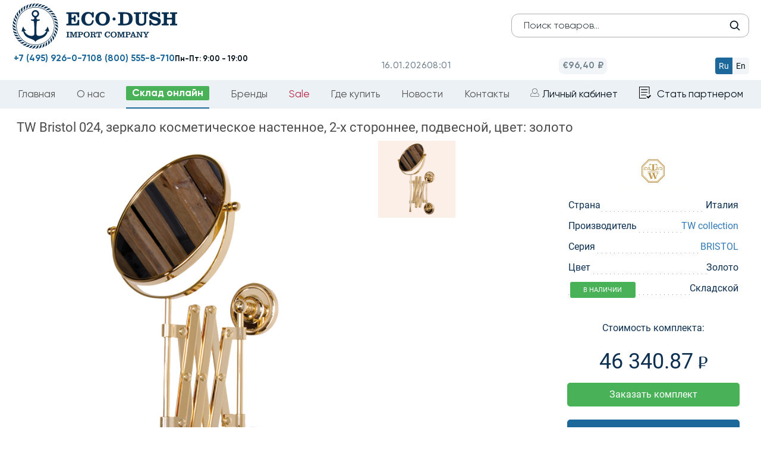

--- FILE ---
content_type: text/html; charset=utf-8
request_url: https://eco-dush.ru/catalog/aksessuary/tw-bristol-024-zerkalo-kosmeticheskoe-nastennoe-2-kh-storonnee-tsvet-derzhatelya-zoloto.html
body_size: 8995
content:
    <!DOCTYPE html>
    <html lang="ru">
    <head>
        <title>TW Bristol 024, зеркало косметическое настенное, 2-х стороннее, подвесной, цвет: золото (TWBR024oro)</title>
                <link rel="icon" href="/favicon.ico" type="image/x-icon">
                <meta http-equiv="Content-Type" content="text/html; charset=utf-8" />
<meta name="robots" content="index, follow" />
<meta name="keywords" content="TW Bristol 024, зеркало косметическое настенное, 2-х стороннее, подвесной, цвет: золото" />
<meta name="description" content="TW Bristol 024, зеркало косметическое настенное, 2-х стороннее, подвесной, цвет: золото, артикулы: TWBR024oro, от оптового поставщика элитной сантехники Eco-Dush.ru." />
<link rel="canonical" href="https://eco-dush.ru/catalog/aksessuary/tw-bristol-024-zerkalo-kosmeticheskoe-nastennoe-2-kh-storonnee-tsvet-derzhatelya-zoloto.html" />
<script type="text/javascript" data-skip-moving="true">(function(w, d, n) {var cl = "bx-core";var ht = d.documentElement;var htc = ht ? ht.className : undefined;if (htc === undefined || htc.indexOf(cl) !== -1){return;}var ua = n.userAgent;if (/(iPad;)|(iPhone;)/i.test(ua)){cl += " bx-ios";}else if (/Android/i.test(ua)){cl += " bx-android";}cl += (/(ipad|iphone|android|mobile|touch)/i.test(ua) ? " bx-touch" : " bx-no-touch");cl += w.devicePixelRatio && w.devicePixelRatio >= 2? " bx-retina": " bx-no-retina";var ieVersion = -1;if (/AppleWebKit/.test(ua)){cl += " bx-chrome";}else if ((ieVersion = getIeVersion()) > 0){cl += " bx-ie bx-ie" + ieVersion;if (ieVersion > 7 && ieVersion < 10 && !isDoctype()){cl += " bx-quirks";}}else if (/Opera/.test(ua)){cl += " bx-opera";}else if (/Gecko/.test(ua)){cl += " bx-firefox";}if (/Macintosh/i.test(ua)){cl += " bx-mac";}ht.className = htc ? htc + " " + cl : cl;function isDoctype(){if (d.compatMode){return d.compatMode == "CSS1Compat";}return d.documentElement && d.documentElement.clientHeight;}function getIeVersion(){if (/Opera/i.test(ua) || /Webkit/i.test(ua) || /Firefox/i.test(ua) || /Chrome/i.test(ua)){return -1;}var rv = -1;if (!!(w.MSStream) && !(w.ActiveXObject) && ("ActiveXObject" in w)){rv = 11;}else if (!!d.documentMode && d.documentMode >= 10){rv = 10;}else if (!!d.documentMode && d.documentMode >= 9){rv = 9;}else if (d.attachEvent && !/Opera/.test(ua)){rv = 8;}if (rv == -1 || rv == 8){var re;if (n.appName == "Microsoft Internet Explorer"){re = new RegExp("MSIE ([0-9]+[\.0-9]*)");if (re.exec(ua) != null){rv = parseFloat(RegExp.$1);}}else if (n.appName == "Netscape"){rv = 11;re = new RegExp("Trident/.*rv:([0-9]+[\.0-9]*)");if (re.exec(ua) != null){rv = parseFloat(RegExp.$1);}}}return rv;}})(window, document, navigator);</script>


<link href="/bitrix/js/main/core/css/core.css?16460152273963" type="text/css"  rel="stylesheet" />
<link href="/local/templates/ecodush2024/components/bitrix/catalog/smartsearch/style.css?1730313656697" type="text/css"  rel="stylesheet" />
<link href="/local/templates/ecodush2024/components/bitrix/catalog/smartsearch/bitrix/catalog.element/.default/style.css?17327789512647" type="text/css"  rel="stylesheet" />
<link href="/local/templates/ecodush2024/vendor/bs/css/bootstrap.min.css?1730313744121260" type="text/css"  data-template-style="true"  rel="stylesheet" />
<link href="/local/templates/ecodush2024/vendor/jquery-ui-1.12.1.custom/jquery-ui.css?173031374422423" type="text/css"  data-template-style="true"  rel="stylesheet" />
<link href="/local/templates/ecodush2024/vendor/owl-carousel/owl.transitions.css?17303137424476" type="text/css"  data-template-style="true"  rel="stylesheet" />
<link href="/local/templates/ecodush2024/vendor/lightGallery/dist/css/lightgallery.min.css?173031374219970" type="text/css"  data-template-style="true"  rel="stylesheet" />
<link href="/local/templates/ecodush2024/css/redesign2024.css?176708651771944" type="text/css"  data-template-style="true"  rel="stylesheet" />
<link href="/local/templates/ecodush2024/css/select2.min.css?176007204616264" type="text/css"  data-template-style="true"  rel="stylesheet" />
<link href="/bitrix/css/main/font-awesome.css?164601519828796" type="text/css"  data-template-style="true"  rel="stylesheet" />
<link href="/local/templates/ecodush2024/components/bitrix/menu/topmenu/style.css?173031372030" type="text/css"  data-template-style="true"  rel="stylesheet" />
<link href="/local/templates/ecodush2024/styles.css?175213826443839" type="text/css"  data-template-style="true"  rel="stylesheet" />
<link href="/local/templates/ecodush2024/template_styles.css?1761658807104646" type="text/css"  data-template-style="true"  rel="stylesheet" />



<meta http-equiv="X-UA-Compatible" content="IE=edge">
<meta name="viewport" content="width=device-width, initial-scale=1">
<meta name="format-detection" content="telephone=no">
<meta name="apple-mobile-web-app-capable" content="yes">
<meta name="robots" content="noyaca"/>
<meta name="yandex-verification" content="2b9f99667dbedd91" />



                <script type="application/ld+json" defer>
            {
                "@context": "http://schema.org",
                "@type": "Organization",
                "name": "ООО Эко-Душ - официальный импортер сантехники из Италии, Германии и Японии",
                "url": "https://eco-dush.ru/",
                "email": "info@eco-dush.ru",
                "logo": "https://eco-dush.ru/images/logo_shema.jpg",
                "description": "Сантехника оптом в Москве и РФ - мебель для ванной, душевые кабины, санфаянс, поддоны для душевых кабин, итальянская, немецкая сантехника на заказ.",
                "address": {
                    "@type": "PostalAddress",
                    "addressLocality": "Мытищи, Россия",
                    "postalCode": "141006",
                    "streetAddress": "Волковское шоссе, владение 5а, строение 1"
                },
                "contactPoint": [
                    {
                        "@type": "ContactPoint",
                        "telephone": "+74959260710",
                        "contactType": "customer service"
                    }
                ],
                "sameAs": [
                    "https://www.facebook.com/ecodushru/",
                    "https://www.instagram.com/eco_dush/",
                    "https://twitter.com/ecodush",
                    "https://www.youtube.com/channel/UChuxVx3vMY2L7zcdDkmqptA"
                ]
            }
        </script>
				    </head>
<body class="page redesign">
<div class="to_blur">
    <header class="header gan" id="header-sticky">
        <div id="header-top" class="header-top">
            <div id="header-top-menu-wrap" class="header-top-menu-wrap">
                <div class="container"></div>
            </div>
            <!--noindex-->
            <div class="header-top-inner">
                <div class="container">
                    <div class="header-top-l">
                        <button type="button" class="tcon tcon-menu--arrow tcon-menu--arrowup" aria-label="toggle menu">
                            <span class="tcon-menu__lines" aria-hidden="true"></span>
                            <span class="tcon-visuallyhidden"></span>
                        </button>
                        <div id="langchange">
                            <span data-lang="ru" >ru</span>
                            <span data-lang="en"  class="noactive">en</span>
                        </div>

                        <span class="header-top-date">16.01.2026</span>
                        <span class="header-top-time">11:01</span>
                        <span class="header-top-euro">&euro; 96.4029</span>                                                                        <div id="fixheadsearch">
                            <form id="searchform" action="/search/" method="get">
                                <input type="text" class="header-mid-search form-control" name="q" placeholder="Поиск товара"/>
                                <button type="submit" class="header-mid-search-btn"></button>
                            </form>
                        </div>
                    </div>
                    <div class="header-r-recall">Работаем только с юридическими лицами</div>
                                    </div>
            </div>
            <div id="header-top-filter-wrap" class="header-top-filter-wrap">
                <div class="container"></div>
            </div>
            <!--/noindex-->
        </div>

        <div class="header-mid container header-pages">
    <div class="row">
        <div class="col-md-4 header-mid-l">
            <div class="mobi_button menus"><img src="/bitrix/templates/ecodush2016/css/mobi_button.png"
                                                alt="меню"/></div>
            <div class="mobi_button posik"><img src="/bitrix/templates/ecodush2016/css/mobi_poisk.png"
                                                alt="поиск"/></div>
                            <a href="/" class="header-logo"><img src="/local/templates/ecodush2024/img/logo2024.svg"
                                                     title="Эко-Душ Официальный импортёр сантехники из Германии Италии и Японии"
                                                     alt="Экодуш - официальный импортер сантехники из Германии Италии и Японии"></a>
                        <a class="mobi_button" href="/lk/"><img src="/bitrix/templates/ecodush2016/css/mobi_lk.png"
                                                    alt="личный кабинет"/></a>
            <a class="mobi_button" href="/lk/basket/"><img src="/bitrix/templates/ecodush2016/css/mobi_cart.png" alt="корзина"/></a>

            <div class="header-mid-search-wrap">
                <div class="mobi_button closes"><img src="/bitrix/templates/ecodush2016/css/mobi_close.jpg"
                                                     alt="закрыть меню"/></div>
                <form id="searchform" action="/search/" method="get">
                    <input type="text" class="header-mid-search form-control" name="q" placeholder="Поиск товаров..."/>
                    <button type="submit" class="header-mid-search-btn"></button>
                </form>
            </div>
			        </div>
        <div class="col-md-4 header-mid-c">
            <div class="mobi_button menus"><img src="/bitrix/templates/ecodush2016/css/mobi_button.png"
                                                alt="меню"/></div>
            <div class="mobi_button posik"><img src="/bitrix/templates/ecodush2016/css/mobi_poisk.png"
                                                alt="поиск"/></div>
<div class="header-logo"><a href="/"><img src="/local/templates/ecodush2024/img/logo2024main.svg" title="Эко-Душ Официальный импортёр сантехники из Германии Италии и Японии" 
alt="Экодуш - официальный импортер сантехники из Германии Италии и Японии">
	</a>
</div>
<a class="mobi_button" href="/lk/"><img src="/bitrix/templates/ecodush2016/css/mobi_lk.png"
                                                    alt="личный кабинет"/></a>
            <a class="mobi_button" href="/lk/basket/"><img src="/bitrix/templates/ecodush2016/css/mobi_cart.png" alt="корзина"/></a>

		</div>
        <div class="col-md-4 header-mid-r">
            <div class="header-mid-search-wrap pages">
                <div class="mobi_button closes"><img src="/bitrix/templates/ecodush2016/css/mobi_close.jpg"
                                                     alt="закрыть меню"/></div>
                <form id="searchform" action="/search/" method="get">
                    <input type="text" class="header-mid-search form-control" name="q" placeholder="Поиск товаров..."/>
                    <button type="submit" class="header-mid-search-btn"></button>
                </form>
            </div>
            <div class="header-mid__basic-info">
                <div class="header-mid__basic-info__datetime">
                    <span class="date">16.01.2026</span>
                    <span class="time">11:01</span>
                </div>
                <div class="header-mid__basic-info__euro">
                    <span>€96,40 ₽</span>
                </div>
                <div class="header-mid__basic-info_language">
                    <div class="header-mid__basic-info_language__btn header-mid__basic-info_language-ru active"
                         data-lang="ru">Ru
                    </div>
                    <div class="header-mid__basic-info_language__btn header-mid__basic-info_language-en"
                         data-lang="en">En
                    </div>
                </div>
            </div>
            <div class="n_bottom">
				<div class=""><a class="blue-colored phone_link" href="tel:+74959260710">+7 (495) 926-0-710</a></div>
                <div class=""><a class="blue-colored phone_link" href="tel:+78005558710">8 (800) 555-8-710</a></div>
                <div class=""><b>Пн-Пт: 9:00 - 19:00</b></div>
            </div>
        </div>
    </div>
</div>                <div class="header-bot container">
            <div id="langchange">
                <span data-lang="ru">ru</span>
                <span data-lang="en" class="noactive">en</span>
            </div>
            <div class="mobi_button closes"><img src="/bitrix/templates/ecodush2016/css/mobi_close.jpg" alt=""/></div>
            <nav id="header-menu" class="header-menu">
                
                
                
<ul>
 	<li><a href="/">Главная</a></li>
			<li><a href="/company/">О нас</a></li>
		
		<li class="catlink selected"><a href="/catalog/" class="selected">Склад онлайн</a></li>
		
			<li><a href="/brands/">Бренды</a></li>
		
			<li class="redlink"><a href="/sale/">Sale</a></li>
		
			<li><a href="/where_buy/">Где купить</a></li>
		
			<li><a href="/news/">Новости</a></li>
		
			<li><a href="/contacts/">Контакты</a></li>
		
                            <li>
                    <a href="/lk/" class="header-top-r-login">Личный кабинет</a>
                </li>
                <li>
                        <a href="/registration/" class="header-top-r-register header-top-partner">Стать партнером</a>
                </li>
            </ul>
            </nav>
        </div>
    </header>


<div id="subfiltercontainer">
<div class="row">
	<div class="col-xs-12">
<style>
	@media (min-width: 780px) {
.redesign #subfiltercontainer .sec-content {
    width: 96%;
    margin: 0 auto;
}
	}
</style>
<section class="sec-content container" itemscope="" itemtype="http://schema.org/Product">
    <div class="bx_item_detail" id="">
        <h1 class="item_title" itemprop="name">
            TW Bristol 024, зеркало косметическое настенное, 2-х стороннее, подвесной, цвет: золото        </h1>


        <div class="element-container">
            <div class="image-block">
                <div class="detail-image lightgallery">
                    <li data-src="/upload/iblock/b0c/b0c415b7e33964ea98c12134e72d637e.jpg" class="imal" style="list-style: none;">
                        <img src="/upload/iblock/b0c/b0c415b7e33964ea98c12134e72d637e.jpg" alt="TW Bristol 024, зеркало косметическое настенное, 2-х стороннее, подвесной, цвет: золото" itemprop="image"/>
						                    </li>
                </div>

				<ul class="image-list lightgallery">
									
				

				
					<li class="imal" data-src="/upload/iblock/53a/53acbf2c6b39a05f3ffda69b6b3bf815.jpg">
						<img src="/upload/iblock/53a/53acbf2c6b39a05f3ffda69b6b3bf815.jpg" alt="TW Bristol 024, зеркало косметическое настенное, 2-х стороннее, подвесной, цвет: золото"/>
					</li>
				</ul>	
                            </div>
			<meta itemprop="brand" content="TW collection">
            <div class="bay-block">
                <div class="brand-icon">
                    <img src="/upload/iblock/e80/e8067f22cff8870c6a739ac4c42216bc.jpg" alt="TW collection"/>
                </div>
                <ul class="prop-list">
                                            <li>
                            <span class="prop-name">Страна</span>
                            <span class="prop-value">Италия</span>
                        </li>
                                                                <li>
                            <span class="prop-name">Производитель</span>
                            <span class="prop-value">
								<a href="/brands/tiffany-world/" title="TW collection">									TW collection								</a>							</span>
                        </li>
                                                                <li>
                            <span class="prop-name">Серия</span>
                            <span class="prop-value">
								<a href="/brands/tiffany-world/tw-aksessuary-bristol/" title="BRISTOL">									BRISTOL								</a>							</span>
                        </li>
                                                                <li>
                            <span class="prop-name">Цвет</span>
                            <span class="prop-value">Золото</span>
                        </li>
                                        <li>
                        <span class="prop-name"></span>


                                                
                        <span class="prop-value">Складской</span>
                        <div class="statusbox"><div class="status_2084"><span>В наличии</span></div></div>

                    </li>
                                    <p>Стоимость комплекта:</p>
                  			 <p class="price">46 340.87 <span class="rub-2"></span></p>


                                            <button id="zakazButton-45086" class="button-bay popbutton" data-name="Заказать товар" data-pid="45086" data-window="3">Заказать комплект</button>
                                            
                                                    
                    <br><a href="/brands/tiffany-world/tw-aksessuary-bristol/" class="button-link">Посмотреть все товары из коллекции</a>
                </ul>
            </div>

        </div>


        
            

            <table class="table table-s1 table-striped page-2-4">
                <thead>
                <tr>
                    <th class="articul">Артикул</th>
                    <th class="title">Наименование</th>
                    <th>Тип товара</th>
                                        <th class="qty simple">Количество</th>
                    <th class="price1">Цена</th>
                    <th class="price3">Сумма</th>
                    <th class="in-stock">На складе</th>
                                    </tr>
                </thead>
                <tbody>

                
                    <tr>
                        <td class="articul"><span class="table-s1-td-hover-wrap">TWBR024oro<span class="table-s1-td-hover">TWBR024oro</span></span></td>
                        <td class="title"><div class="table-s1-td-hover-title">TW Bristol 024, зеркало косметическое настенное, 2-х стороннее, D=19см,  цвет держателя: золото (НЕ производится!)</div></td>
                        <td>Складской</td>
                                                <td class="qty simple">1</td>
                        <td class="price1">46 341</td>
                        <td class="price3">46 341</td>
                                                    <td class="in-stock">1</td>

                        


                    </tr>
                                </tbody>
            </table>
                        <meta itemprop="description" content="TW Bristol 024, зеркало косметическое настенное, 2-х стороннее, подвесной, цвет: золото">
        <div itemprop="offers" itemscope="" itemtype="http://schema.org/Offer">
			<meta itemprop="url" content="https://eco-dush.ru:443/catalog/aksessuary/tw-bristol-024-zerkalo-kosmeticheskoe-nastennoe-2-kh-storonnee-tsvet-derzhatelya-zoloto.html">
            <meta itemprop="price" content="46341">
            <meta itemprop="priceCurrency" content="RUB">
        </div>

                </section>
<script type="application/ld+json">
	{
	"@context": "http://schema.org/",
	"@type": "Product",
	"url": "https://eco-dush.ru:443/catalog/aksessuary/tw-bristol-024-zerkalo-kosmeticheskoe-nastennoe-2-kh-storonnee-tsvet-derzhatelya-zoloto.html",
	"name": "TW Bristol 024, зеркало косметическое настенное, 2-х стороннее, подвесной, цвет: золото",
	"image": "https://eco-dush.ru:443/upload/iblock/b0c/b0c415b7e33964ea98c12134e72d637e.jpg",
	"description": "TW Bristol 024, зеркало косметическое настенное, 2-х стороннее, подвесной, цвет: золото",
	"mpn": "TWBR024oro ",
	"model": "TWBR024oro ",
	"brand": "TW collection",
	"offers": {
		"@type": "Offer",
		"priceCurrency": "RUB",
		"price": "46341",
		"seller": {
			"@type": "Organization",
			"name": "ООО Эко-Душ - официальный импортер сантехники из Германии и Италии"
			}
		}
	}
</script>
<div class="none" itemscope itemtype="http://schema.org/ImageObject">
    <meta itemprop="name" content="TW Bristol 024, зеркало косметическое настенное, 2-х стороннее, подвесной, цвет: золото">
    <meta itemprop="caption" content="TW Bristol 024, зеркало косметическое настенное, 2-х стороннее, подвесной, цвет: золото">
    <meta itemprop="description" content="TW Bristol 024, зеркало косметическое настенное, 2-х стороннее, подвесной, цвет: золото">
    <meta itemprop="height" content="700">
    <meta itemprop="width" content="700">
    <a itemprop="contentUrl" href="/upload/iblock/b0c/b0c415b7e33964ea98c12134e72d637e.jpg">
        <img itemprop="thumbnail" src="https://eco-dush.ru:443/upload/iblock/b0c/b0c415b7e33964ea98c12134e72d637e.jpg" alt="" />
    </a>
    </div>	</div>
	</div></div><!--noindex-->

<footer class="footer">
	<div class="footer-top">
				<div class="container">Гарантированная поставка сантехники из Европы! Все товары растаможены согласно действующему законодательству РФ.</div>
	</div>
	<div class="container dfoot">
		<div class="row">
			<div class="footer-mid-l col-md-4">
				<p>Московский регион:  <br><a class="phone_link" href="tel:+74959260710"><b>+7 (495) 926-07-10</b></a> <br>
				<b>141006, г. Мытищи, Волковское шоссе, вл.5а, стр.1</b></p>
				<hr>
				<p>Представительство в Н.Новгороде:  <br><a class="phone_link" href="tel:+78312286629"><b>+7 (831) 228-66-29</b></a><br>
				<b>603006, г. Нижний Новгород, ул.Варварская, д.40</b></p>
				<hr>
				<p>Представительство в Новосибирске:  <br><a class="phone_link" href="tel:+79139896727"><b>+7 (913) 989-67-27</b></a></p>
			</div>
			<div class="footer-mid-c col-md-4">
				<a href="/" class="footer-logo"><img src="/local/templates/ecodush2024/img/footer-logo.svg" title="Экодуш" alt="Экодуш"></a>
				<div id="social">
										<a target="_blank" href="https://t.me/santehnica_pro"><img src="/local/templates/ecodush2024/img/icons/logo-tg.svg" alt="Telegram ООО Экодуш"></a>
					<a target="_blank" href="https://www.instagram.com/eco_dush/"><img src="/local/templates/ecodush2024/img/icons/logo-inst.svg" alt="Instagram ООО Экодуш"></a>
					<a target="_blank" href="https://www.youtube.com/channel/UChuxVx3vMY2L7zcdDkmqptA"><img src="/local/templates/ecodush2024/img/icons/logo-youtube.svg" alt="Мы на Youtube"></a>
<a target="_blank" href="https://rutube.ru/channel/47583499/"><img src="/local/templates/ecodush2024/img/icons/logo-rutube.svg" alt="Мы на Rutube"></a>
					<a target="_blank" href="https://vk.com/ecodush"><img src="/local/templates/ecodush2024/img/icons/logo-vk.svg" alt="Мы Вконтакте"></a>
				</div>
			</div>
			<div class="footer-mid-r col-md-4">
				<p>Комплектация объектов: <br><a class="phone_link" href="tel:+79895618894"><b>+7 (989) 561-88-94</b></a><br>
				<b>project@eco-dush.ru</b></p>
				<hr>
				<p>Представительство в Санкт-Петербурге: <br><a href="tel:+79819981007"><b>+7 (981) 998-10-07</b></a><a href="tel:+79117607576" class="phone_link"><b style="margin-left:30px;">+7 (911) 760-75-76</b></a><br>
				<b>199178, г. Санкт-Петербург, 17-я линия Васильевского острова, д.54к3Г, помещ. 2-Н</b></p>
				<hr>
				<p>Представительство в Краснодаре:  <br><a href="tel:+79885270725" class="phone_link"><b>+7 (988) 527-0-725</b></a><br>
				<b>350020, г. Краснодар, ул. Одесская, д.26, литер Е, офис 11</b></p>
			</div>
		</div>
		<div id="mobi_social">
						<a target="_blank" href="https://t.me/santehnica_pro"><img src="/local/templates/ecodush2024/img/icons/logo-tg.svg" alt="Telegram ООО Экодуш"></a>
			<a target="_blank" href="https://www.instagram.com/eco_dush/"><img src="/local/templates/ecodush2024/img/icons/logo-inst.svg" alt="Instagram ООО Экодуш"></a>
			<a target="_blank" href="https://www.youtube.com/channel/UChuxVx3vMY2L7zcdDkmqptA"><img src="/local/templates/ecodush2024/img/icons/logo-youtube.svg" alt="Мы на Youtube"></a>
<a target="_blank" href="https://rutube.ru/channel/47583499/"><img src="/local/templates/ecodush2024/img/icons/logo-rutube.svg" alt="Мы на Rutube"></a>
			<a target="_blank" href="https://vk.com/ecodush"><img src="/local/templates/ecodush2024/img/icons/logo-vk.svg" alt="Мы Вконтакте"></a>
		</div>
		<div class="footer-bot">
		Внимание! Все сведения, содержащиеся на настоящем Сайте, носят исключительно информационный характер. Представленная на сайте информация не является публичной офертой. 		<a class="police" href="/privacy-policy/">Политика конфиденциальности</a>
		* Meta признана экстремистской организацией и запрещена на территории РФ			<div class="footcopy">&copy; ООО Эко-Душ 2006 - 2026</div>
			<div class="none">
<!--LiveInternet counter-->
<!--/LiveInternet-->
			</div>
		</div>
	</div>
</footer>
	<!--/noindex-->
<div class="none" itemscope itemtype="http://schema.org/Organization">
	<meta itemprop="name" content="ООО Эко-Душ - официальный импортер сантехники из Германии и Италии">
	<meta itemprop="image" content="/images/newdesign/logo.png">
	<div itemprop="address" itemscope itemtype="http://schema.org/PostalAddress">
		<meta itemprop="addressLocality" content="Мытищи, Россия">
		<meta itemprop="streetAddress" content="Волковское шоссе, владение 5а, строение 1">
		<meta itemprop="postalCode" content="141006">
	</div>
	<meta itemprop="telephone" content="+74959260710">
	<meta itemprop="email" content="info@eco-dush.ru">
</div>
<!-- Yandex.Metrika counter -->  <noscript><div><img src="https://mc.yandex.ru/watch/34917380" style="position:absolute; left:-9999px;" alt="" /></div></noscript> <!-- /Yandex.Metrika counter -->
	</div>
	<div class="ng_wrap"></div>
	<script defer>
            function action_lang() {
                window.location = '?lang_ui=' + document.getElementsByName('Lang')[0].value;
            }
        </script>
<script type="text/javascript">if(!window.BX)window.BX={message:function(mess){if(typeof mess=='object') for(var i in mess) BX.message[i]=mess[i]; return true;}};</script>
<script type="text/javascript">(window.BX||top.BX).message({'JS_CORE_LOADING':'Загрузка...','JS_CORE_NO_DATA':'- Нет данных -','JS_CORE_WINDOW_CLOSE':'Закрыть','JS_CORE_WINDOW_EXPAND':'Развернуть','JS_CORE_WINDOW_NARROW':'Свернуть в окно','JS_CORE_WINDOW_SAVE':'Сохранить','JS_CORE_WINDOW_CANCEL':'Отменить','JS_CORE_WINDOW_CONTINUE':'Продолжить','JS_CORE_H':'ч','JS_CORE_M':'м','JS_CORE_S':'с','JSADM_AI_HIDE_EXTRA':'Скрыть лишние','JSADM_AI_ALL_NOTIF':'Показать все','JSADM_AUTH_REQ':'Требуется авторизация!','JS_CORE_WINDOW_AUTH':'Войти','JS_CORE_IMAGE_FULL':'Полный размер'});</script>
<script type="text/javascript">(window.BX||top.BX).message({'LANGUAGE_ID':'ru','FORMAT_DATE':'DD.MM.YYYY','FORMAT_DATETIME':'DD.MM.YYYY HH:MI:SS','COOKIE_PREFIX':'ECODUSH','SERVER_TZ_OFFSET':'10800','SITE_ID':'s1','SITE_DIR':'/','USER_ID':'','SERVER_TIME':'1768550505','USER_TZ_OFFSET':'0','USER_TZ_AUTO':'Y','bitrix_sessid':'132f2ccb827a6b37204fcd25ff5bc09c'});</script><script type="text/javascript" src="/bitrix/js/main/core/core.js?1646015226117883"></script>
<script type="text/javascript" src="/bitrix/js/main/core/core_db.js?164601522711131"></script>
<script type="text/javascript" src="/bitrix/js/main/core/core_ajax.js?164601522735602"></script>
<script type="text/javascript" src="/bitrix/js/main/json/json2.min.js?16460152293467"></script>
<script type="text/javascript" src="/bitrix/js/main/core/core_ls.js?164601522710430"></script>
<script type="text/javascript" src="/bitrix/js/main/core/core_fx.js?164601522716538"></script>
<script type="text/javascript" src="/bitrix/js/main/core/core_frame_cache.js?164601522717555"></script>
<script type="text/javascript" src="/bitrix/js/main/jquery/jquery-1.8.3.min.js?164601522993636"></script>
<script type="text/javascript">
					(function () {
						"use strict";

						var counter = function ()
						{
							var cookie = (function (name) {
								var parts = ("; " + document.cookie).split("; " + name + "=");
								if (parts.length == 2) {
									try {return JSON.parse(decodeURIComponent(parts.pop().split(";").shift()));}
									catch (e) {}
								}
							})("BITRIX_CONVERSION_CONTEXT_s1");

							if (! cookie || cookie.EXPIRE < BX.message("SERVER_TIME"))
							{
								var request = new XMLHttpRequest();
								request.open("POST", "/bitrix/tools/conversion/ajax_counter.php", true);
								request.setRequestHeader("Content-type", "application/x-www-form-urlencoded");
								request.send(
									"SITE_ID="      + encodeURIComponent(BX.message("SITE_ID")) + "&" +
									"sessid="       + encodeURIComponent(BX.bitrix_sessid())    + "&" +
									"HTTP_REFERER=" + encodeURIComponent(document.referrer)
								);
							}
						};

						if (window.frameRequestStart === true)
							BX.addCustomEvent("onFrameDataReceived", counter);
						else
							BX.ready(counter);
					})();
				</script>
<script type="text/javascript" src="/local/templates/ecodush2024/vendor/jquery/1.11.3/jquery.min.js?173031374496005"></script>
<script type="text/javascript" src="/local/templates/ecodush2024/vendor/jquery-ui-1.12.1.custom/jquery-ui.min.js?173031374436675"></script>
<script type="text/javascript" src="/local/templates/ecodush2024/vendor/jquery.maskedinput.min.js?17303137464313"></script>
<script type="text/javascript" src="/local/templates/ecodush2024/vendor/lightGallery/dist/js/lightgallery.min.js?173031374217824"></script>
<script type="text/javascript" src="/local/templates/ecodush2024/js/main.js?175913532724852"></script>
<script type="text/javascript" src="/local/templates/ecodush2024/js/select2.min.js?176007204273163"></script>
<script type="text/javascript" src="/local/templates/ecodush2024/vendor/lightGallery/dist/js/lg-video.min.js?17303137425611"></script>
<script type="text/javascript">var _ba = _ba || []; _ba.push(["aid", "9e9dd415e107482cc57a720bca50d0f1"]); _ba.push(["host", "eco-dush.ru"]); (function() {var ba = document.createElement("script"); ba.type = "text/javascript"; ba.async = true;ba.src = (document.location.protocol == "https:" ? "https://" : "http://") + "bitrix.info/ba.js";var s = document.getElementsByTagName("script")[0];s.parentNode.insertBefore(ba, s);})();</script>


<script type="text/javascript">
document.write("<a href='//www.liveinternet.ru/click' "+
"target=_blank><img src='//counter.yadro.ru/hit?t44.1;r"+
escape(document.referrer)+((typeof(screen)=="undefined")?"":
";s"+screen.width+"*"+screen.height+"*"+(screen.colorDepth?
screen.colorDepth:screen.pixelDepth))+";u"+escape(document.URL)+
";"+Math.random()+
"' alt='' title='LiveInternet' "+
"border='0' width='0' height='0'><\/a>")
</script><script type="text/javascript" src="/local/templates/ecodush2024/js/mobi.js"></script>
<script type="text/javascript" defer> (function(m,e,t,r,i,k,a){m[i]=m[i]||function(){(m[i].a=m[i].a||[]).push(arguments)}; m[i].l=1*new Date();k=e.createElement(t),a=e.getElementsByTagName(t)[0],k.async=1,k.src=r,a.parentNode.insertBefore(k,a)}) (window, document, "script", "https://mc.yandex.ru/metrika/tag.js", "ym"); ym(34917380, "init", { clickmap:true, trackLinks:true, accurateTrackBounce:true, webvisor:true }); </script></body>
</html>

--- FILE ---
content_type: text/css
request_url: https://eco-dush.ru/local/templates/ecodush2024/components/bitrix/catalog/smartsearch/bitrix/catalog.element/.default/style.css?17327789512647
body_size: 780
content:
.bay-block p.oldprice {
margin: 4px;     color: #666;
}
.compl_description{

 margin: 20px 0 40px 0;
}
h1.item_title {
    font-size: 22px;
    color:#4b4a4d;
}
.image-block {
    width: 65%;
    display: inline-block;
    margin-right: 4%;
    float: left;
}
.bay-block {
    display: inline-block;
    min-width: 290px;
    color: #0d3051;
    vertical-align: top;
    width: 25%;
    float: right;
}
.detail-image {
    /*width: 70%;*/
    height: auto;
    overflow: hidden;
    display: inline-block;
    max-width: 600px;
}


.detail-image>div{
    cursor: pointer;
    width:100%;
    height:100%;
    text-align: center;
    display: table-cell;
    vertical-align: middle;
	position: relative;
}


.detail-image img{
    max-height:100%;
    max-width:100%;
    text-align: center;
}
ul.image-list {
    display: inline-block;
    margin: 0px 0px 0px 5px;
    padding: 0px 0px 0px 0px;
    vertical-align: top;
    max-width: 280px;
    min-width: 140px;
    width: auto;
}
ul.image-list li{
    display: inline-block;
    margin: 0px 3px 3px 0px;
    padding: 0px 0px 0px 0px;
    width:130px;
    height:130px;
    overflow: hidden;
    text-align: center;
}
ul.image-list li img{
    max-height: 100%;
    max-width: 100%;
   /* height:100%;*/
}
ul.prop-list {
    display: block;
    margin: 0px;
    padding: 0px;
    font-size: 16px;
    color:#0d3051;
}
ul.prop-list li{
    display: block;
    margin: 0px 10px;
    padding: 13px 0px 0px 0px;
    height: 35px;
    background: url(/images/punctir.png) repeat-x;
}
span.prop-value {
    float: right;
    background:#fff;
}
span.prop-name {
    float: left;
    background:#fff;
}
.brand-icon {
    text-align: center;
    height:60px;
}
.brand-icon img{
    height:100%;
}
.brand-icon {
    text-align: center;
    height: 60px;
    margin-top: 20px;
    margin-bottom: 5px;
}
.bay-block p {
    text-align: center;
    margin-top: 45px;
}
p.price {
    font-size: 36px;
    margin-top: 20px;
}
.bay-block p.small_text_with_trick {
    font-size: 12px;
    text-align: center;
    margin-top: 15px;
}
button.button-bay {
    height: 40px;
    background: #49b259;
    color: #ffffff;
    border: 0;
    border-radius: 5px;
    width: 90%;
    text-align: center;
    margin: 0 auto;
    display: block;
    max-width: 290px;
}
button.button-bay:hover {
    background: #1fa2cb;
}
.filter-head-typs {
    float: left;
    font-size: 14px;
    line-height: 25px;
}
.filter-head-brands {
    float: left;
    font-size: 14px;
    line-height: 25px;
    padding-left: 15px;
}
.filter-head-props {
    float: left;
    font-size: 14px;
    line-height: 25px;
    padding-left: 15px;
}
